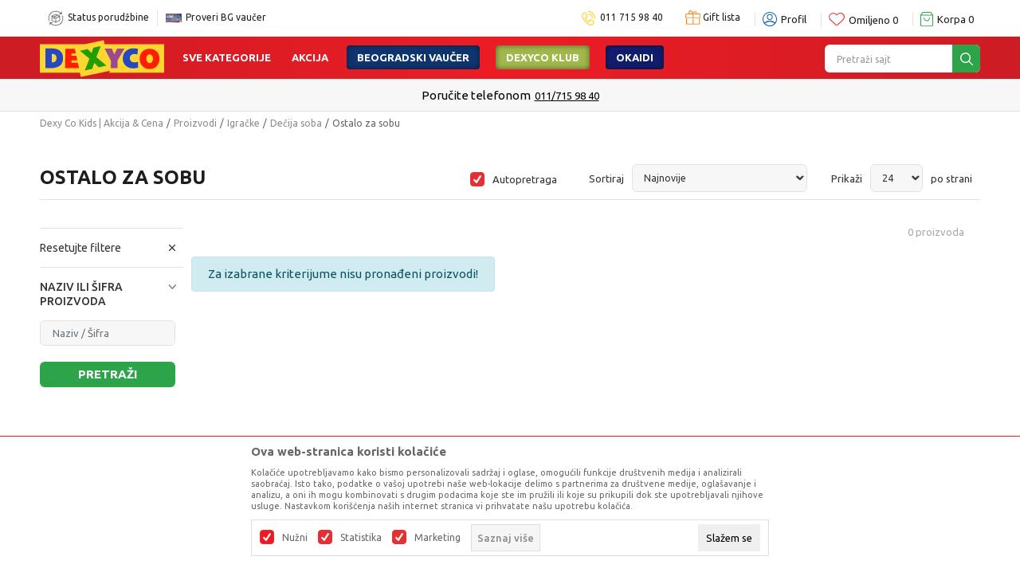

--- FILE ---
content_type: text/html; charset=utf-8
request_url: https://www.google.com/recaptcha/api2/anchor?ar=1&k=6LdOnWIrAAAAAHHO2hyMUX6D2pzuW60lJfkUJXr9&co=aHR0cHM6Ly93d3cuZGV4eS5jby5yczo0NDM.&hl=en&v=PoyoqOPhxBO7pBk68S4YbpHZ&size=invisible&anchor-ms=20000&execute-ms=30000&cb=wa6k5iriv27z
body_size: 48662
content:
<!DOCTYPE HTML><html dir="ltr" lang="en"><head><meta http-equiv="Content-Type" content="text/html; charset=UTF-8">
<meta http-equiv="X-UA-Compatible" content="IE=edge">
<title>reCAPTCHA</title>
<style type="text/css">
/* cyrillic-ext */
@font-face {
  font-family: 'Roboto';
  font-style: normal;
  font-weight: 400;
  font-stretch: 100%;
  src: url(//fonts.gstatic.com/s/roboto/v48/KFO7CnqEu92Fr1ME7kSn66aGLdTylUAMa3GUBHMdazTgWw.woff2) format('woff2');
  unicode-range: U+0460-052F, U+1C80-1C8A, U+20B4, U+2DE0-2DFF, U+A640-A69F, U+FE2E-FE2F;
}
/* cyrillic */
@font-face {
  font-family: 'Roboto';
  font-style: normal;
  font-weight: 400;
  font-stretch: 100%;
  src: url(//fonts.gstatic.com/s/roboto/v48/KFO7CnqEu92Fr1ME7kSn66aGLdTylUAMa3iUBHMdazTgWw.woff2) format('woff2');
  unicode-range: U+0301, U+0400-045F, U+0490-0491, U+04B0-04B1, U+2116;
}
/* greek-ext */
@font-face {
  font-family: 'Roboto';
  font-style: normal;
  font-weight: 400;
  font-stretch: 100%;
  src: url(//fonts.gstatic.com/s/roboto/v48/KFO7CnqEu92Fr1ME7kSn66aGLdTylUAMa3CUBHMdazTgWw.woff2) format('woff2');
  unicode-range: U+1F00-1FFF;
}
/* greek */
@font-face {
  font-family: 'Roboto';
  font-style: normal;
  font-weight: 400;
  font-stretch: 100%;
  src: url(//fonts.gstatic.com/s/roboto/v48/KFO7CnqEu92Fr1ME7kSn66aGLdTylUAMa3-UBHMdazTgWw.woff2) format('woff2');
  unicode-range: U+0370-0377, U+037A-037F, U+0384-038A, U+038C, U+038E-03A1, U+03A3-03FF;
}
/* math */
@font-face {
  font-family: 'Roboto';
  font-style: normal;
  font-weight: 400;
  font-stretch: 100%;
  src: url(//fonts.gstatic.com/s/roboto/v48/KFO7CnqEu92Fr1ME7kSn66aGLdTylUAMawCUBHMdazTgWw.woff2) format('woff2');
  unicode-range: U+0302-0303, U+0305, U+0307-0308, U+0310, U+0312, U+0315, U+031A, U+0326-0327, U+032C, U+032F-0330, U+0332-0333, U+0338, U+033A, U+0346, U+034D, U+0391-03A1, U+03A3-03A9, U+03B1-03C9, U+03D1, U+03D5-03D6, U+03F0-03F1, U+03F4-03F5, U+2016-2017, U+2034-2038, U+203C, U+2040, U+2043, U+2047, U+2050, U+2057, U+205F, U+2070-2071, U+2074-208E, U+2090-209C, U+20D0-20DC, U+20E1, U+20E5-20EF, U+2100-2112, U+2114-2115, U+2117-2121, U+2123-214F, U+2190, U+2192, U+2194-21AE, U+21B0-21E5, U+21F1-21F2, U+21F4-2211, U+2213-2214, U+2216-22FF, U+2308-230B, U+2310, U+2319, U+231C-2321, U+2336-237A, U+237C, U+2395, U+239B-23B7, U+23D0, U+23DC-23E1, U+2474-2475, U+25AF, U+25B3, U+25B7, U+25BD, U+25C1, U+25CA, U+25CC, U+25FB, U+266D-266F, U+27C0-27FF, U+2900-2AFF, U+2B0E-2B11, U+2B30-2B4C, U+2BFE, U+3030, U+FF5B, U+FF5D, U+1D400-1D7FF, U+1EE00-1EEFF;
}
/* symbols */
@font-face {
  font-family: 'Roboto';
  font-style: normal;
  font-weight: 400;
  font-stretch: 100%;
  src: url(//fonts.gstatic.com/s/roboto/v48/KFO7CnqEu92Fr1ME7kSn66aGLdTylUAMaxKUBHMdazTgWw.woff2) format('woff2');
  unicode-range: U+0001-000C, U+000E-001F, U+007F-009F, U+20DD-20E0, U+20E2-20E4, U+2150-218F, U+2190, U+2192, U+2194-2199, U+21AF, U+21E6-21F0, U+21F3, U+2218-2219, U+2299, U+22C4-22C6, U+2300-243F, U+2440-244A, U+2460-24FF, U+25A0-27BF, U+2800-28FF, U+2921-2922, U+2981, U+29BF, U+29EB, U+2B00-2BFF, U+4DC0-4DFF, U+FFF9-FFFB, U+10140-1018E, U+10190-1019C, U+101A0, U+101D0-101FD, U+102E0-102FB, U+10E60-10E7E, U+1D2C0-1D2D3, U+1D2E0-1D37F, U+1F000-1F0FF, U+1F100-1F1AD, U+1F1E6-1F1FF, U+1F30D-1F30F, U+1F315, U+1F31C, U+1F31E, U+1F320-1F32C, U+1F336, U+1F378, U+1F37D, U+1F382, U+1F393-1F39F, U+1F3A7-1F3A8, U+1F3AC-1F3AF, U+1F3C2, U+1F3C4-1F3C6, U+1F3CA-1F3CE, U+1F3D4-1F3E0, U+1F3ED, U+1F3F1-1F3F3, U+1F3F5-1F3F7, U+1F408, U+1F415, U+1F41F, U+1F426, U+1F43F, U+1F441-1F442, U+1F444, U+1F446-1F449, U+1F44C-1F44E, U+1F453, U+1F46A, U+1F47D, U+1F4A3, U+1F4B0, U+1F4B3, U+1F4B9, U+1F4BB, U+1F4BF, U+1F4C8-1F4CB, U+1F4D6, U+1F4DA, U+1F4DF, U+1F4E3-1F4E6, U+1F4EA-1F4ED, U+1F4F7, U+1F4F9-1F4FB, U+1F4FD-1F4FE, U+1F503, U+1F507-1F50B, U+1F50D, U+1F512-1F513, U+1F53E-1F54A, U+1F54F-1F5FA, U+1F610, U+1F650-1F67F, U+1F687, U+1F68D, U+1F691, U+1F694, U+1F698, U+1F6AD, U+1F6B2, U+1F6B9-1F6BA, U+1F6BC, U+1F6C6-1F6CF, U+1F6D3-1F6D7, U+1F6E0-1F6EA, U+1F6F0-1F6F3, U+1F6F7-1F6FC, U+1F700-1F7FF, U+1F800-1F80B, U+1F810-1F847, U+1F850-1F859, U+1F860-1F887, U+1F890-1F8AD, U+1F8B0-1F8BB, U+1F8C0-1F8C1, U+1F900-1F90B, U+1F93B, U+1F946, U+1F984, U+1F996, U+1F9E9, U+1FA00-1FA6F, U+1FA70-1FA7C, U+1FA80-1FA89, U+1FA8F-1FAC6, U+1FACE-1FADC, U+1FADF-1FAE9, U+1FAF0-1FAF8, U+1FB00-1FBFF;
}
/* vietnamese */
@font-face {
  font-family: 'Roboto';
  font-style: normal;
  font-weight: 400;
  font-stretch: 100%;
  src: url(//fonts.gstatic.com/s/roboto/v48/KFO7CnqEu92Fr1ME7kSn66aGLdTylUAMa3OUBHMdazTgWw.woff2) format('woff2');
  unicode-range: U+0102-0103, U+0110-0111, U+0128-0129, U+0168-0169, U+01A0-01A1, U+01AF-01B0, U+0300-0301, U+0303-0304, U+0308-0309, U+0323, U+0329, U+1EA0-1EF9, U+20AB;
}
/* latin-ext */
@font-face {
  font-family: 'Roboto';
  font-style: normal;
  font-weight: 400;
  font-stretch: 100%;
  src: url(//fonts.gstatic.com/s/roboto/v48/KFO7CnqEu92Fr1ME7kSn66aGLdTylUAMa3KUBHMdazTgWw.woff2) format('woff2');
  unicode-range: U+0100-02BA, U+02BD-02C5, U+02C7-02CC, U+02CE-02D7, U+02DD-02FF, U+0304, U+0308, U+0329, U+1D00-1DBF, U+1E00-1E9F, U+1EF2-1EFF, U+2020, U+20A0-20AB, U+20AD-20C0, U+2113, U+2C60-2C7F, U+A720-A7FF;
}
/* latin */
@font-face {
  font-family: 'Roboto';
  font-style: normal;
  font-weight: 400;
  font-stretch: 100%;
  src: url(//fonts.gstatic.com/s/roboto/v48/KFO7CnqEu92Fr1ME7kSn66aGLdTylUAMa3yUBHMdazQ.woff2) format('woff2');
  unicode-range: U+0000-00FF, U+0131, U+0152-0153, U+02BB-02BC, U+02C6, U+02DA, U+02DC, U+0304, U+0308, U+0329, U+2000-206F, U+20AC, U+2122, U+2191, U+2193, U+2212, U+2215, U+FEFF, U+FFFD;
}
/* cyrillic-ext */
@font-face {
  font-family: 'Roboto';
  font-style: normal;
  font-weight: 500;
  font-stretch: 100%;
  src: url(//fonts.gstatic.com/s/roboto/v48/KFO7CnqEu92Fr1ME7kSn66aGLdTylUAMa3GUBHMdazTgWw.woff2) format('woff2');
  unicode-range: U+0460-052F, U+1C80-1C8A, U+20B4, U+2DE0-2DFF, U+A640-A69F, U+FE2E-FE2F;
}
/* cyrillic */
@font-face {
  font-family: 'Roboto';
  font-style: normal;
  font-weight: 500;
  font-stretch: 100%;
  src: url(//fonts.gstatic.com/s/roboto/v48/KFO7CnqEu92Fr1ME7kSn66aGLdTylUAMa3iUBHMdazTgWw.woff2) format('woff2');
  unicode-range: U+0301, U+0400-045F, U+0490-0491, U+04B0-04B1, U+2116;
}
/* greek-ext */
@font-face {
  font-family: 'Roboto';
  font-style: normal;
  font-weight: 500;
  font-stretch: 100%;
  src: url(//fonts.gstatic.com/s/roboto/v48/KFO7CnqEu92Fr1ME7kSn66aGLdTylUAMa3CUBHMdazTgWw.woff2) format('woff2');
  unicode-range: U+1F00-1FFF;
}
/* greek */
@font-face {
  font-family: 'Roboto';
  font-style: normal;
  font-weight: 500;
  font-stretch: 100%;
  src: url(//fonts.gstatic.com/s/roboto/v48/KFO7CnqEu92Fr1ME7kSn66aGLdTylUAMa3-UBHMdazTgWw.woff2) format('woff2');
  unicode-range: U+0370-0377, U+037A-037F, U+0384-038A, U+038C, U+038E-03A1, U+03A3-03FF;
}
/* math */
@font-face {
  font-family: 'Roboto';
  font-style: normal;
  font-weight: 500;
  font-stretch: 100%;
  src: url(//fonts.gstatic.com/s/roboto/v48/KFO7CnqEu92Fr1ME7kSn66aGLdTylUAMawCUBHMdazTgWw.woff2) format('woff2');
  unicode-range: U+0302-0303, U+0305, U+0307-0308, U+0310, U+0312, U+0315, U+031A, U+0326-0327, U+032C, U+032F-0330, U+0332-0333, U+0338, U+033A, U+0346, U+034D, U+0391-03A1, U+03A3-03A9, U+03B1-03C9, U+03D1, U+03D5-03D6, U+03F0-03F1, U+03F4-03F5, U+2016-2017, U+2034-2038, U+203C, U+2040, U+2043, U+2047, U+2050, U+2057, U+205F, U+2070-2071, U+2074-208E, U+2090-209C, U+20D0-20DC, U+20E1, U+20E5-20EF, U+2100-2112, U+2114-2115, U+2117-2121, U+2123-214F, U+2190, U+2192, U+2194-21AE, U+21B0-21E5, U+21F1-21F2, U+21F4-2211, U+2213-2214, U+2216-22FF, U+2308-230B, U+2310, U+2319, U+231C-2321, U+2336-237A, U+237C, U+2395, U+239B-23B7, U+23D0, U+23DC-23E1, U+2474-2475, U+25AF, U+25B3, U+25B7, U+25BD, U+25C1, U+25CA, U+25CC, U+25FB, U+266D-266F, U+27C0-27FF, U+2900-2AFF, U+2B0E-2B11, U+2B30-2B4C, U+2BFE, U+3030, U+FF5B, U+FF5D, U+1D400-1D7FF, U+1EE00-1EEFF;
}
/* symbols */
@font-face {
  font-family: 'Roboto';
  font-style: normal;
  font-weight: 500;
  font-stretch: 100%;
  src: url(//fonts.gstatic.com/s/roboto/v48/KFO7CnqEu92Fr1ME7kSn66aGLdTylUAMaxKUBHMdazTgWw.woff2) format('woff2');
  unicode-range: U+0001-000C, U+000E-001F, U+007F-009F, U+20DD-20E0, U+20E2-20E4, U+2150-218F, U+2190, U+2192, U+2194-2199, U+21AF, U+21E6-21F0, U+21F3, U+2218-2219, U+2299, U+22C4-22C6, U+2300-243F, U+2440-244A, U+2460-24FF, U+25A0-27BF, U+2800-28FF, U+2921-2922, U+2981, U+29BF, U+29EB, U+2B00-2BFF, U+4DC0-4DFF, U+FFF9-FFFB, U+10140-1018E, U+10190-1019C, U+101A0, U+101D0-101FD, U+102E0-102FB, U+10E60-10E7E, U+1D2C0-1D2D3, U+1D2E0-1D37F, U+1F000-1F0FF, U+1F100-1F1AD, U+1F1E6-1F1FF, U+1F30D-1F30F, U+1F315, U+1F31C, U+1F31E, U+1F320-1F32C, U+1F336, U+1F378, U+1F37D, U+1F382, U+1F393-1F39F, U+1F3A7-1F3A8, U+1F3AC-1F3AF, U+1F3C2, U+1F3C4-1F3C6, U+1F3CA-1F3CE, U+1F3D4-1F3E0, U+1F3ED, U+1F3F1-1F3F3, U+1F3F5-1F3F7, U+1F408, U+1F415, U+1F41F, U+1F426, U+1F43F, U+1F441-1F442, U+1F444, U+1F446-1F449, U+1F44C-1F44E, U+1F453, U+1F46A, U+1F47D, U+1F4A3, U+1F4B0, U+1F4B3, U+1F4B9, U+1F4BB, U+1F4BF, U+1F4C8-1F4CB, U+1F4D6, U+1F4DA, U+1F4DF, U+1F4E3-1F4E6, U+1F4EA-1F4ED, U+1F4F7, U+1F4F9-1F4FB, U+1F4FD-1F4FE, U+1F503, U+1F507-1F50B, U+1F50D, U+1F512-1F513, U+1F53E-1F54A, U+1F54F-1F5FA, U+1F610, U+1F650-1F67F, U+1F687, U+1F68D, U+1F691, U+1F694, U+1F698, U+1F6AD, U+1F6B2, U+1F6B9-1F6BA, U+1F6BC, U+1F6C6-1F6CF, U+1F6D3-1F6D7, U+1F6E0-1F6EA, U+1F6F0-1F6F3, U+1F6F7-1F6FC, U+1F700-1F7FF, U+1F800-1F80B, U+1F810-1F847, U+1F850-1F859, U+1F860-1F887, U+1F890-1F8AD, U+1F8B0-1F8BB, U+1F8C0-1F8C1, U+1F900-1F90B, U+1F93B, U+1F946, U+1F984, U+1F996, U+1F9E9, U+1FA00-1FA6F, U+1FA70-1FA7C, U+1FA80-1FA89, U+1FA8F-1FAC6, U+1FACE-1FADC, U+1FADF-1FAE9, U+1FAF0-1FAF8, U+1FB00-1FBFF;
}
/* vietnamese */
@font-face {
  font-family: 'Roboto';
  font-style: normal;
  font-weight: 500;
  font-stretch: 100%;
  src: url(//fonts.gstatic.com/s/roboto/v48/KFO7CnqEu92Fr1ME7kSn66aGLdTylUAMa3OUBHMdazTgWw.woff2) format('woff2');
  unicode-range: U+0102-0103, U+0110-0111, U+0128-0129, U+0168-0169, U+01A0-01A1, U+01AF-01B0, U+0300-0301, U+0303-0304, U+0308-0309, U+0323, U+0329, U+1EA0-1EF9, U+20AB;
}
/* latin-ext */
@font-face {
  font-family: 'Roboto';
  font-style: normal;
  font-weight: 500;
  font-stretch: 100%;
  src: url(//fonts.gstatic.com/s/roboto/v48/KFO7CnqEu92Fr1ME7kSn66aGLdTylUAMa3KUBHMdazTgWw.woff2) format('woff2');
  unicode-range: U+0100-02BA, U+02BD-02C5, U+02C7-02CC, U+02CE-02D7, U+02DD-02FF, U+0304, U+0308, U+0329, U+1D00-1DBF, U+1E00-1E9F, U+1EF2-1EFF, U+2020, U+20A0-20AB, U+20AD-20C0, U+2113, U+2C60-2C7F, U+A720-A7FF;
}
/* latin */
@font-face {
  font-family: 'Roboto';
  font-style: normal;
  font-weight: 500;
  font-stretch: 100%;
  src: url(//fonts.gstatic.com/s/roboto/v48/KFO7CnqEu92Fr1ME7kSn66aGLdTylUAMa3yUBHMdazQ.woff2) format('woff2');
  unicode-range: U+0000-00FF, U+0131, U+0152-0153, U+02BB-02BC, U+02C6, U+02DA, U+02DC, U+0304, U+0308, U+0329, U+2000-206F, U+20AC, U+2122, U+2191, U+2193, U+2212, U+2215, U+FEFF, U+FFFD;
}
/* cyrillic-ext */
@font-face {
  font-family: 'Roboto';
  font-style: normal;
  font-weight: 900;
  font-stretch: 100%;
  src: url(//fonts.gstatic.com/s/roboto/v48/KFO7CnqEu92Fr1ME7kSn66aGLdTylUAMa3GUBHMdazTgWw.woff2) format('woff2');
  unicode-range: U+0460-052F, U+1C80-1C8A, U+20B4, U+2DE0-2DFF, U+A640-A69F, U+FE2E-FE2F;
}
/* cyrillic */
@font-face {
  font-family: 'Roboto';
  font-style: normal;
  font-weight: 900;
  font-stretch: 100%;
  src: url(//fonts.gstatic.com/s/roboto/v48/KFO7CnqEu92Fr1ME7kSn66aGLdTylUAMa3iUBHMdazTgWw.woff2) format('woff2');
  unicode-range: U+0301, U+0400-045F, U+0490-0491, U+04B0-04B1, U+2116;
}
/* greek-ext */
@font-face {
  font-family: 'Roboto';
  font-style: normal;
  font-weight: 900;
  font-stretch: 100%;
  src: url(//fonts.gstatic.com/s/roboto/v48/KFO7CnqEu92Fr1ME7kSn66aGLdTylUAMa3CUBHMdazTgWw.woff2) format('woff2');
  unicode-range: U+1F00-1FFF;
}
/* greek */
@font-face {
  font-family: 'Roboto';
  font-style: normal;
  font-weight: 900;
  font-stretch: 100%;
  src: url(//fonts.gstatic.com/s/roboto/v48/KFO7CnqEu92Fr1ME7kSn66aGLdTylUAMa3-UBHMdazTgWw.woff2) format('woff2');
  unicode-range: U+0370-0377, U+037A-037F, U+0384-038A, U+038C, U+038E-03A1, U+03A3-03FF;
}
/* math */
@font-face {
  font-family: 'Roboto';
  font-style: normal;
  font-weight: 900;
  font-stretch: 100%;
  src: url(//fonts.gstatic.com/s/roboto/v48/KFO7CnqEu92Fr1ME7kSn66aGLdTylUAMawCUBHMdazTgWw.woff2) format('woff2');
  unicode-range: U+0302-0303, U+0305, U+0307-0308, U+0310, U+0312, U+0315, U+031A, U+0326-0327, U+032C, U+032F-0330, U+0332-0333, U+0338, U+033A, U+0346, U+034D, U+0391-03A1, U+03A3-03A9, U+03B1-03C9, U+03D1, U+03D5-03D6, U+03F0-03F1, U+03F4-03F5, U+2016-2017, U+2034-2038, U+203C, U+2040, U+2043, U+2047, U+2050, U+2057, U+205F, U+2070-2071, U+2074-208E, U+2090-209C, U+20D0-20DC, U+20E1, U+20E5-20EF, U+2100-2112, U+2114-2115, U+2117-2121, U+2123-214F, U+2190, U+2192, U+2194-21AE, U+21B0-21E5, U+21F1-21F2, U+21F4-2211, U+2213-2214, U+2216-22FF, U+2308-230B, U+2310, U+2319, U+231C-2321, U+2336-237A, U+237C, U+2395, U+239B-23B7, U+23D0, U+23DC-23E1, U+2474-2475, U+25AF, U+25B3, U+25B7, U+25BD, U+25C1, U+25CA, U+25CC, U+25FB, U+266D-266F, U+27C0-27FF, U+2900-2AFF, U+2B0E-2B11, U+2B30-2B4C, U+2BFE, U+3030, U+FF5B, U+FF5D, U+1D400-1D7FF, U+1EE00-1EEFF;
}
/* symbols */
@font-face {
  font-family: 'Roboto';
  font-style: normal;
  font-weight: 900;
  font-stretch: 100%;
  src: url(//fonts.gstatic.com/s/roboto/v48/KFO7CnqEu92Fr1ME7kSn66aGLdTylUAMaxKUBHMdazTgWw.woff2) format('woff2');
  unicode-range: U+0001-000C, U+000E-001F, U+007F-009F, U+20DD-20E0, U+20E2-20E4, U+2150-218F, U+2190, U+2192, U+2194-2199, U+21AF, U+21E6-21F0, U+21F3, U+2218-2219, U+2299, U+22C4-22C6, U+2300-243F, U+2440-244A, U+2460-24FF, U+25A0-27BF, U+2800-28FF, U+2921-2922, U+2981, U+29BF, U+29EB, U+2B00-2BFF, U+4DC0-4DFF, U+FFF9-FFFB, U+10140-1018E, U+10190-1019C, U+101A0, U+101D0-101FD, U+102E0-102FB, U+10E60-10E7E, U+1D2C0-1D2D3, U+1D2E0-1D37F, U+1F000-1F0FF, U+1F100-1F1AD, U+1F1E6-1F1FF, U+1F30D-1F30F, U+1F315, U+1F31C, U+1F31E, U+1F320-1F32C, U+1F336, U+1F378, U+1F37D, U+1F382, U+1F393-1F39F, U+1F3A7-1F3A8, U+1F3AC-1F3AF, U+1F3C2, U+1F3C4-1F3C6, U+1F3CA-1F3CE, U+1F3D4-1F3E0, U+1F3ED, U+1F3F1-1F3F3, U+1F3F5-1F3F7, U+1F408, U+1F415, U+1F41F, U+1F426, U+1F43F, U+1F441-1F442, U+1F444, U+1F446-1F449, U+1F44C-1F44E, U+1F453, U+1F46A, U+1F47D, U+1F4A3, U+1F4B0, U+1F4B3, U+1F4B9, U+1F4BB, U+1F4BF, U+1F4C8-1F4CB, U+1F4D6, U+1F4DA, U+1F4DF, U+1F4E3-1F4E6, U+1F4EA-1F4ED, U+1F4F7, U+1F4F9-1F4FB, U+1F4FD-1F4FE, U+1F503, U+1F507-1F50B, U+1F50D, U+1F512-1F513, U+1F53E-1F54A, U+1F54F-1F5FA, U+1F610, U+1F650-1F67F, U+1F687, U+1F68D, U+1F691, U+1F694, U+1F698, U+1F6AD, U+1F6B2, U+1F6B9-1F6BA, U+1F6BC, U+1F6C6-1F6CF, U+1F6D3-1F6D7, U+1F6E0-1F6EA, U+1F6F0-1F6F3, U+1F6F7-1F6FC, U+1F700-1F7FF, U+1F800-1F80B, U+1F810-1F847, U+1F850-1F859, U+1F860-1F887, U+1F890-1F8AD, U+1F8B0-1F8BB, U+1F8C0-1F8C1, U+1F900-1F90B, U+1F93B, U+1F946, U+1F984, U+1F996, U+1F9E9, U+1FA00-1FA6F, U+1FA70-1FA7C, U+1FA80-1FA89, U+1FA8F-1FAC6, U+1FACE-1FADC, U+1FADF-1FAE9, U+1FAF0-1FAF8, U+1FB00-1FBFF;
}
/* vietnamese */
@font-face {
  font-family: 'Roboto';
  font-style: normal;
  font-weight: 900;
  font-stretch: 100%;
  src: url(//fonts.gstatic.com/s/roboto/v48/KFO7CnqEu92Fr1ME7kSn66aGLdTylUAMa3OUBHMdazTgWw.woff2) format('woff2');
  unicode-range: U+0102-0103, U+0110-0111, U+0128-0129, U+0168-0169, U+01A0-01A1, U+01AF-01B0, U+0300-0301, U+0303-0304, U+0308-0309, U+0323, U+0329, U+1EA0-1EF9, U+20AB;
}
/* latin-ext */
@font-face {
  font-family: 'Roboto';
  font-style: normal;
  font-weight: 900;
  font-stretch: 100%;
  src: url(//fonts.gstatic.com/s/roboto/v48/KFO7CnqEu92Fr1ME7kSn66aGLdTylUAMa3KUBHMdazTgWw.woff2) format('woff2');
  unicode-range: U+0100-02BA, U+02BD-02C5, U+02C7-02CC, U+02CE-02D7, U+02DD-02FF, U+0304, U+0308, U+0329, U+1D00-1DBF, U+1E00-1E9F, U+1EF2-1EFF, U+2020, U+20A0-20AB, U+20AD-20C0, U+2113, U+2C60-2C7F, U+A720-A7FF;
}
/* latin */
@font-face {
  font-family: 'Roboto';
  font-style: normal;
  font-weight: 900;
  font-stretch: 100%;
  src: url(//fonts.gstatic.com/s/roboto/v48/KFO7CnqEu92Fr1ME7kSn66aGLdTylUAMa3yUBHMdazQ.woff2) format('woff2');
  unicode-range: U+0000-00FF, U+0131, U+0152-0153, U+02BB-02BC, U+02C6, U+02DA, U+02DC, U+0304, U+0308, U+0329, U+2000-206F, U+20AC, U+2122, U+2191, U+2193, U+2212, U+2215, U+FEFF, U+FFFD;
}

</style>
<link rel="stylesheet" type="text/css" href="https://www.gstatic.com/recaptcha/releases/PoyoqOPhxBO7pBk68S4YbpHZ/styles__ltr.css">
<script nonce="xbOXevonYtdF9Kq_4-v8qw" type="text/javascript">window['__recaptcha_api'] = 'https://www.google.com/recaptcha/api2/';</script>
<script type="text/javascript" src="https://www.gstatic.com/recaptcha/releases/PoyoqOPhxBO7pBk68S4YbpHZ/recaptcha__en.js" nonce="xbOXevonYtdF9Kq_4-v8qw">
      
    </script></head>
<body><div id="rc-anchor-alert" class="rc-anchor-alert"></div>
<input type="hidden" id="recaptcha-token" value="[base64]">
<script type="text/javascript" nonce="xbOXevonYtdF9Kq_4-v8qw">
      recaptcha.anchor.Main.init("[\x22ainput\x22,[\x22bgdata\x22,\x22\x22,\[base64]/[base64]/UltIKytdPWE6KGE8MjA0OD9SW0grK109YT4+NnwxOTI6KChhJjY0NTEyKT09NTUyOTYmJnErMTxoLmxlbmd0aCYmKGguY2hhckNvZGVBdChxKzEpJjY0NTEyKT09NTYzMjA/[base64]/MjU1OlI/[base64]/[base64]/[base64]/[base64]/[base64]/[base64]/[base64]/[base64]/[base64]/[base64]\x22,\[base64]\\u003d\x22,\x22w4/ChhXDuFIXMsO/wqpfVsO/w6PDtMKpwqtAAX0DwobChMOWbgVMVjHCvhQfY8O2ccKcKWxTw7rDswnDk8K4fcOJcMKnNcOtcMKMJ8OlwpdJwpxcCgDDgA0ZKGnDqSvDvgE0wp8uAR9XRTU+DxfCvsKcUMOPCsKVw4zDoS/CgDbDrMOKwr7Dh2xEw4PCgcO7w4QgHsKeZsOpwp/CoDzCiiTDhD8AdMK1YHHDjQ5/IcKIw6kSw49yecK6bzIgw5rCoyt1bwk3w4PDhsKSDy/ChsOvwqzDi8OMw68dG1ZowpLCvMKyw6ZeP8KDw5PDk8KEJ8Kdw4jCocK2wqbCiFU+D8K8woZRw4B6IsKrwrTCo8KWPxLCicOXXBDCgMKzDBXChcKgwqXCkHbDpBXCosOZwp1Kw67Cp8OqJ2/DqyrCv0XDksOpwq3DqxfDsmMzw5okLMOzdcOiw6jDhyvDuBDDqwLDih9XLEUDwogywpvClQoKXsOnDcOzw5VDWTUSwr4hdmbDiwvDgcOJw6rDgsK5wrQEwoB0w4pfV8OtwrYnwojDosKdw5Igw4/CpcKXVMOTb8OtJ8O6KjkbwqIHw7VJB8OBwoseTBvDjMK3PsKOaTbCv8O8wpzDrzDCrcK4w4IDwoo0wqcSw4bCsyMrPsKpeVdiDsKew5ZqET8/woPCix3CsyVBw4TDmlfDvXDCuFNVw7ARwrzDs1tVNm7DrW3CgcK5w4xhw6NlPsKOw5TDl1nDr8ONwo9/w5fDk8Orw5fCpD7DvsKaw68ERcOVfDPCo8Oqw71nYmxZw5gLQMOhwp7CqEHDu8OMw5PCqSzCpMO0TGjDsWDCmS/CqxpjBMKJacKSYMKUXMKTw4h0QsKKT1FuwqZoI8KOw5HDoAkMIFtheWgWw5TDsMKCw4YueMOMPg8aVjZgcsK/GUtSExVdBS5BwpQ+e8Onw7cgwpvCn8ONwqxMdT5FC8KOw5h1wp3Dn8O2TcOYecOlw5/CtcKdP1ggwonCp8KCGsKwd8KqwojCmMOaw4pXc2swVMOyRRtOFUQjw5zCmsKreEBTVnN0C8K9wpxGw6l8w5YTwow/w6PCuGoqBcOAw7QdVMOYwoXDmAIFw4XDl3jCjcKmd0rClcOqVTgtw4Ruw51Mw5paV8KOb8OnK2PChcO5H8KwZTIVUsORwrY5w7xbL8OsWHopwpXCq2wyCcKTPEvDmn3DsMKdw7nCqFNdbMK9H8K9KC/DvcOSPQDClcObX2DCj8KNSW/DosKcKwnCrBfDlzfCnQvDnUbDliEhwp/CmMO/RcKFw5AjwoRcwojCvMKBK2tJIRRJwoPDhMK+w7wcwobCg3LCgBEYElrCisKsTgDDt8KxFlzDu8K/QUvDkRPDnsOWBS/CrRnDpMKBwpdufMOpFk9pw4R3wovCjcKMw5x2CyYMw6HDrsKzJsKSwr/Dv8ONw4hGwpoUNTdpAFDDq8KMTUrDucOAwobComzCiQLCpsKSCMKpw6NewofCjXBZEQg4w4LDszrDhsKxwrnCpFYnwp8gw5VYRsO9wo7DncOyMMOjwrV4w58lw7UnfGMhMQzCln/[base64]/Dlg7DuD/Cm8KBwrFvNcOIwrvCkHDCs8KyVCzDk3cddSwdFcKGRMOkARjDhChYw7M/CzHDrcKcw6nCiMKmA1kew77Dm2YRRhfCrsOnwoPCtcKZwp3DncKhw5XCgsOIwqFNMGTCv8KHaF4+PcK4w6sLw6LDmsOyw7fDpkbCl8KhwrPCpcKhw40OecKIFHDDi8KKXcKtQ8ODw7nDvhJowrJVwpp2ScKbC0/DosKbw7vCjX7DpMOdwrDCo8OPVjYJw4nCp8KJwpDDvmF8w4gNKsOUw68jOMOMwotwwrsFVnBDTgDDkSEHZ1ZQw75Cw67CoMKmwqfDsyN0wrhBwpYSOnwKwoLDvsOmc8Opc8KIccKWUGYwwppYw7vDumHDvwzCn0kSC8K3wq5TCcOrwpdYwovDq3TDjGItwo/DmcKdw7DCgsO4HsOnwrTDoMKHwrBsQcK+XidUw6bCs8Oywp3CtVktPhkPEsKTJ0jCsMKhaQnDqMKew6rDl8KXw4DCgMO7R8Ocw6nDlsOcQ8KNAsKAwrUGJEfCgUhrUsKKw4vDpMKaW8OMc8Oqw4MVKnvCjz3DsBdEGSN/UCRbAnEgwociw5cvworCi8K/AsK/w5jDk09EJV8df8KGdQ/[base64]/CrMKvCAzCvFHDgkkiS8OwbsK7wroKwoDCmcKAw4DCv8OfwpgTPcOlw6p+EsKvwrLCi1rChcKNw6DCuiQRw7TCj0/DqnfCvcOWIizDtG4dw5zCijVhw5rDvsKpwoXDgHPCpMOGwpV+wrHDrW3CicKcBiglw7TDrjjDmsKpZMOQZcOAHynCn3dCXcKSe8OLB0rCt8Ocw5NOIH/DmFcFR8K/w43CmcKDOcOEMcO7d8KSw6TCvGnDlE3DvcKiVMKRwohewrPDhxF6VWvDpT3Cknt9f3FrwqPDvnzCqcK9DxjCnsKre8K+UsKndFjCisK9wprDisKmCx/[base64]/CpwPDhmUlw7Jtc3Qcw6xTwqk9w6IlM8KKSyzDnsOvQQ7Dk07CgATDu8KJZyY0w6LCt8OrSRzDscKzW8KPwpo+b8KIw4ENHV9QWgFfw5HCt8O2e8O5w6nDi8OeUsOJw7FRNsOzChzCp3/CrXDCpMKVw4/Cnigew5ZBKcKPbMKsOMKENsO/cQ3DoMOswo46DBDDgA9kw6/[base64]/WcK2AsKZBWrDp8OewpLDtmgPdCbCkcKHXsOUwr09QyrCt0tgwpzDv2jComfDq8O5T8OPR2XDmzvCoRjDisOaw4PCpMOJwp/[base64]/DqjLCklIEJMOuYGLCp8Kfwp4EwoLCgcK1wrzCkSIqw6o8wr7ChGrDgStVKjVsT8OPw5rDtcOnH8KpQsOPScOMQgFfUzhvGMKVwo81RgDDicKmwr/Cnlkfw7TCsHkZLcK+aSzDiMOaw6HDo8O5Sy95CcKSXUHCtwEbw7/CgsKRCcKJw4jDsyfDowjDvUvDkgbCk8Oew57DoMKzw6cjwr/DqkDDiMKlKBtww74GwqrDvMOpwoDClMOfwoVuwrzDscKjMVfCvHjCtW55C8O7asOrAm5aPwbDmXEIw6RiwqDDjhVRwocPwoh/Ih/DrsOywobDmMOTbcK8LsOSSHPDhXzCuhDCjMKhJCPCncKyVRsCwp7Ct3rCu8O2wpbDuGvDkSR4woh2csOoVk0HwpokECTCosKFwrx4w7grISfDmWg7wol1wp/[base64]/IMKLAcKewox9wphKQsKKMBXDv33DtsK7ZUzDgFRBM8KLwqDCgV3Dl8KMwrVreh3CqMOiw57DgF0pw73Dr3PDkMO/[base64]/w5hzEEHCjD/DnThCw6pww6bChcO4YMKhNFkcwoLCiMKXPwZCw7spw7IpJAnCtcOwwoYfHsOjwq/[base64]/Do8Ocw5/DhHosNsOCwq/DihnClSPCjMOtKRTDrwrCocKKWEnClwc2ZcKBw5fCmChgLyjCk8K0wqclFGhvwqbDqy/CkURXBwZbw7HCtVolekceKDTCrANtw4bDqQ/[base64]/[base64]/Ui5Iw6YJw5JcJcKONQnCnsOZwqfCsAk6E8KSwq0iwpY8e8KKKsOXwrRgIGMYAMK0wrvCuDXCoQMAwpByw77DvsKAw5BOeEjDukkpw5MiwpXCq8KhfGQcwrLDiGECWwckw73CncKJT8KSwpXDu8Oywq/CrMKQwrQ8w4FlMABlQ8OQwo7DlzAew4nDh8KgZcKlw6TDhMKrwo3Dq8OwwovDqMK3woXChBfDlTHChMKTwpgnecOzwpsyAXvDnS0ZEzvDgcOqX8K6S8ODw7zDpj9uYsKxaEbDn8KwGMOQw7F2wqVWwrhhMsKpwqZIM8OpfilvwpFxw7nDoxPDrm0eD3HCtk/DkSMQw7EBwo/DlCUUw5XCmMK9wrsbFwDDgWrDqMKyAHjDjcKswocTMsKewovDgTgmw4UZwqXCkcOlw50Yw5RpekjDkBAMw5RywprDj8OaQE3Cl2MHGmHCoMKpwrt2w77DjCjDlMKww7vCscKuD2ccwqxow5QmEMOAWsOqw4/CoMOowrDCsMOSwrgrcF3Cl2pvM2Jmw6h6YsKxwqNQwrJiwpbDpMK2QsOiHRTCtl7DmV7CgMOse0w8w7vChsOtbWLDkFgAwrTCmMK4w5jDiVAaw6MYXXXCtcOtw4R/wp9ew5kjwqjDmGjDkMONY3vDhykQR23DgcKswqrCn8KmYn1Hw7bDlMKvwoVYw4cxw7R5A2TDjUvDtMOTwqHDgMKawqsrw67CnhjChgoawqbCqsKXB2law7Imw5vCgmYkVsOOasOmVcOodsOFwpPDj1PDrsOAw5fDtW0yOcO/BMO6B0fDhQZXS8K7TcKbwpXDr2RCcjPDjMK9woXDrMKCwq4SLyzDlCvCogIZL3o4woBoC8Kuw7LDk8OowqrCpMOgw6PDq8KDDcKYw4kEDMK+f0o2SRrCg8O1w6V/[base64]/CGzCqBDCqVXCk2JFUjbDii4Oa3U0wp4rw6YSdDDDhcOMw5zDrsK1ExBpw4VsEcKGw6E4w4VwUMKqw5jCox4cw6tJwrLDkgJjw4xfwpfDtCzDv0DCrcO1w4jCmcKVO8OVw7HDkzYGwq48wpl/wosQf8O1w7oTEmRfVAzCi2/DqsOAw5rDn0HDosKRE3fDkcKZw4DDlcOQw4TChcOEw7Mjw55JwrB3SmNaw5s4wrI2wo7Dg2vClkVEBwFRw4HCiyp/w4bCvcOaw7zDt146F8KhwpNQw5vCosOvf8OBNRfCsmTCu3TCvDQWw5llwp7DuCBmQ8OsbsKDVsKcw6FZF01ILTPDhMOqX0IOwprCuHzCkxvCjcO2asOrw6g1wpQawpIpw5/DlivDgldcXTQKSHrCmR3Dnh7DujpkQsKTw7ksw6/[base64]/wovCqcKMZcO9Px1owp0MwrnCjsKsw4PDmyoRV1RIIT9gw61Hw5Uxw7hOeMKawpRBwpYIwofDnMOzPsKDHT1GawbDvMOLw4cbIsKFwoE+YMKxw6RVAMOYCMO9SMO3H8KMwqPDrT3DuMK5SnxsT8OIw59awo/CiVJoY8KUwqcYGxbChjgFEgAIaXTDkcO4w4DDlmTCoMK1wpsRw60uwosEDcOhwpoMw4JIw6fDsXJ2f8KqwqE0w5g4wpHCgktvLHjCtcKvXz09wo/[base64]/MMKDfMO6DiRBwrR9w6hOw7gsw59gwpYMwofDsMKKNsOFXsOcwqxSTsK7f8KdwphgwoPCu8Opw5/DiUbDlcKiJy4ycMKSwrfDtsOdE8OwwrLCgAQLw6MNwrNTwoXDtXHDgMOGcMOWRcK+dsOmM8OFFcOgw6rCom/DmsK2w4PCo1LCiUjCvhHCtS7Du8OSwqt9FsOGGsKfOsKdw6Imw6dZw4QBw5c2w4MDwoQvI3xGU8K7wqAQw5XDtz8zWAQCw6rCgGwvw6Udw7ghwr3CmcOowq3CizJLwpESYMKDJ8O+U8KCW8KjR2/CpCBkdCt8wqrCqsOpUsOECinDjsKMacOpw7drwrXChlvCosOhwrDCmhPCusKUwp7DiHzDrDXCkMO0w5TCnMKGHsOEScKNw6hbKsKUwpAJw67Cj8OiV8OKwp/[base64]/wrLCjcKswp3Csi7CicKqbsKIA8KMA8KuwpowTcOKwq0vw5h1w5QUf1DDmsKjY8OfBgLDgsOIw5rCtVI/[base64]/[base64]/[base64]/[base64]/Co3/CuwrCiyBCGMOhDsKkPH0Cw4wKKMOFwooowoJLdsKcw7A9w6RYesK+w6x9CMOPH8O2w6kPwrE7E8O/wpllMyl+dUxaw6MXHj7CuHlgwqHDnGXDk8K5cAjDrMOUwo/DncOsw4QUwoErGTIkHCx3IsOVwrs4RGUowpBeYcKEw4LDkcOTbB/DgcKWw6dFIV3DrB4xw41wwppZbMKCwqnCoC8+GcODw68dwqPDlCHCs8OgEMKnO8O+GU3DkUHCusOzw7LCvDwWW8Ouw53Cl8OUGljDnsOFwrRewp7DnMODAsO8w63CkMKxwpnDvMONw5/[base64]/[base64]/CgnPChcKXZnsww6deDcOxPUsxPMOrM8OXw6LDh8KSw6/[base64]/[base64]/DcOiwovDhALCpV/[base64]/[base64]/Dp0nDt3zCr1DCqk3Cpz7CnMKjwrElBMKeQkDCqy3CncO8AsOIdFDCoELDu1/CrDfCiMK7DxtHwo5tw7/CusKvw4XDgUPCncKmw7DChcOyJBrCtwbCvMOPJMK+LMOESMKUI8Kow7DDpMKCw5gaZm/[base64]/wolFw50Lw4sXw6JiwqrDs8O7PcKsRsOCS0oHwqTDg8Kbw7LChMOkwqV/[base64]/ChFVleMK7w5HCpyTCm35ad17Dj8OUW1PClVbCq8K4IAc9JmPDlDjDiMOMIEvDt1TCtMOpeMKAwoMMw5jDo8KPwrxUw6fCsip9woXDoSLCugbDkcOsw608dzTDqsKSw5zCnzHDrMKmI8OkwpYVKcOfSDLDocKKwq/Cr1vDhWo5wrpDDmcnd089w5lEwojCsGUKE8Khw5xxcMK5w43Cj8O0wrjDkTtNwqgiwrMAw6xMUTvDmjIDIcKxw4/[base64]/Du8KZw4QNwrPCgUBLSMKoMcOvwo0Qw5IEwrkXK8KkTX0/wqnDv8Kmw4TCg1XDrsKSwro4w7AedGYIwoY5MC9uIMKFwrnDuADCvMO6LMOGwoBfwoDDhgBYwpfDqcKJwrpoK8OSB8KDwoBxw6jDpcKoCcKuDhcdw4ILwr/Cg8O2OsOEw4TCnMKKwq3DmBEaacOFw58UNXlZwpvCqU7DoQLCsMKpTXfCuzjDj8KyCjEMZB0BIsKDw61xw6cgDBDCoFVvw43DlD9PwqnCnRbDrsOLYC9BwoMPX3U5wpxLasKXLMKCw6BuFcKUGz3DrFdRNjzDlsOLC8Ouc1QTbAnDv8OIF13Cs2bDkkbDtn9/w6bDoMOhWsO1w6DDncOjw4fDnlAGw7PCry/DmAzCpw1hw7QSw7DDhMOzwqnDrcOfesKOwqfDlsK8wo/[base64]/DlQrDq8KFGC8lw483w7QCwooxw59BNMKEc8K8V8OxwpYuw7N9wp/Cp2lKwpYow4fCkA/DnzBeUUhCw4FYbcK7w6XCsMK5wojCu8KEw4MBwq5Uw4hIw78xw6PCjnrCoMOJGMOvaSp4bcKpw5V6HsOucRxUecKRSh3Dlk8owrFeXsO/Ck/ClxLChsKwNcOgw6fDkFjDujzDnh5gasOxw43DnFxbQUbCs8KsOMO4w4EFw4NEw5XClsKmEXwoLWZFNsKTBsOhJ8OzacORUzRnCz51wow4PMKEPMKCbMOnw4jDnsOqw6czwr/ClT4Hw6w7w7PCksKdQsKpEFo9wpnCoBUDeBJ0YA4mw6BBccK2w4jDmTfDkQnCulh7dcOFIsKJw4bDk8Ksei3DjsKJAyXDgMOfOsOODz83OsOQworDjMOtwrvCpF7DjMOXFsOWw4XDscK2esKBGsKswrdxM3Y+w6zCnVjCucOrc0zCl3rCrHwVw6bDpTULAsK/wo/CsUnCuQh5w6cowqrCr23ClRrDhXTDh8K8KsOfw6lhfsOkOXzDtsO+wp3Ds1AmMcOWwpjDh1PCl1tsEsK1TlDDrsK5fBrCrRjDisKcAcO/wqZZPyXDsRTCrjpLw6bDuXfDtMOYwo4gERxxZUZsdh8rGMKgw40BVSzDj8OXw7fDq8OKw4rDuEPDucKlw6/DtsKDw6gEQSrDoGUBwpDDmsOFD8O5wqbDlT7CiFc/w7YnwqNAaMOLwojCm8OlazVoJSbCnSlTwrfDnsKpw7t0N3bDiFd+w61yQ8OEwpnCm3Y+w75LXcOrwqg9w4ciRztcw5QUChhFKxDCicONw7Bmw5LCjHQ/GcK4ScOKwqFzLDXCrxoMw5AFG8OBwrB2BmPDh8OCwrkKTGxxwpvCt00RK2QYwphGU8KjScOwZWVHbMOhPz7DrHzCuiUIIw59e8OXw6TCg2VDw4oEAmMEwqJdYm3Cri3CvcOKdnl2bsOSIcORwocgwoLDqcKrdkBDw5/CmFY0wqs7CsOjbTo4YCsOf8KuwpjDncOxwr7DicOiw7dIw4dXdDPCp8OAa1TDjABNwpM4LsKpw6vDjMKdw5DDgsKvw4gSwpkSw5fDq8K4MsKuwrrDmlB4aH7ChcOow6ZZw7sdwrw8wp/CtxMSbV5tXF9RasOaD8KCd8K8wpjCl8KrQsOSw7BkwqB6w4saHSnCkTI0fwvDlxLCmcOdw5rCoC5CB8OKwrrDiMKwbsK0w7PDvx9Ow4bCqVYdw5xHN8KIMWTCkCZOBsOCL8KxKsK6w70twqshcsOEw4/ClMOJVH7Do8KRw4TCtsKXw7lhwoEMe3YtwofDiGUJNsKcR8KzT8Opw4EjRCTCjWorQmFFwqXDksK4w7lrTsKIKy1HESU0fsO5cyozJMOYD8OxRXE8HMKuw5TCicKpwp/[base64]/DqQvCtAzDtQPDosOUwpbCiMO8TDkMW8KRw4XDr8Ovw6rChcOkGGLClXLDssOwY8KwwoF/wrnClsOOwoBcw7VAeDRXw5/[base64]/[base64]/Dv3nDi1Unw6jCt2jCoWHDucOjw7DCsWkYR1HDn8O1wpFGwoRyUcKUEWDCnMKPw7fDpkIAEVLDiMOdw7ZXNHzDssO9woUMwqvDvMOybicmHsKjwo5UwrLDq8KnP8KCw7/DocKcw4JKAXRSwrrCuRDCqMKgwr3Cv8KjPsO6wrvCkBIpw4fCsUhDwpLDjHdywqkhwrjDsEcawokpw6vCiMOLVD/DiXzDng3DswJHw6XCi1fCvRLDp2/DpMK4w7XDp0slasOEwpHCmxpJwqnDniPCjwvDjsKbRMKtYHfCq8Otw6XDsWDDuz0cwp9Dw6XDgMK2C8KiBsOne8Opwpp1w51PwoUXwoY1w5jDk2vDmsKrwoHDu8KQw7/DkcOrw4tXJDLDln5xw7AlMMOYwq0/VMO7YSVNwrcPw4NCwqfDnl7DpwrDgAPDl2gUAF5PN8KSXwvCncKhwoZcMsOZIMOTw5nDlkrCp8OBE8ObwoYQwoQeQA8aw7FFw7YqI8OpOcONCVY4wpvDnsOLw5PCp8ONAMKrw57Cj8K4G8K8XVfCoxnCpy/[base64]/wozDuUvDilhLKghqwqrDt3LDnCzCgcKlJXTDs8KPTQjCo8K8FBQAKy5bWXxmBhXDpmxJw6xHwqsBTcOqccK9w5PDkxVNLMOCfUTCqcK4wqvCocOowqrDvcOBw4vCsSrDtsKmEcK/[base64]/CscKHwqgAOsKmwpXDksKAMiLDh8K9V1TCpx0pwqvDiGcCwoVowrkvw44Iwo7DhcOtN8KCw7QWRAA+QsOWw6BPwqk+SzplMC3Dl07ChjF1w4/DrzttCVsRw5ZNw7TCt8OlN8K6w4rCvMKRHcOKasOswrMjw5jCumFiw5lRwpRhPcOLw67CusK4aGXCi8KTwp99MsKkwqHCtsKAVMOFwrZvQwrDoX9/w4nCiTLDtcO8GMOKbjxfw43DmSU5wqc8UcK2IBDDi8KjwqJ+wpXCj8KiCcO7wqo+acOCfMOvw6kyw61dw7vCjcO6wqYvw6LCusKGwq7DmMKgMMOHw5Egc3xNTsKcaHfClmLCvhHDksK9dVgKwqZ/[base64]/CpE3DuDlxw79+FTxgLWdjw4B1PTpyw77CnhRKEsKFccKTGFxiPgbCtsKWw7lPw4LDtz85w7zCoCxMS8K3WMKbN0jClGfCosKuIcKaw6rDusOEDcO7F8KPMUYkwrJaw6XCrAZTKsKjwpA2w5/Cv8K8HHPDlsO0wrMidnrCmXwKwo7DuQ7DmMKhf8ORT8OtSsKZLDnDl2whN8KNN8Obw6vCmRdsMsOzw6NjPhLDosOAwqrDs8OYLmNVw57CpHHDsDIHw6gXwohfw7PCnk4swpsmwrxuw6nCg8KEwrRmGBBoEGk0GVDDpWDCiMO2woVJw70aJcOowpZ/RhBEw70yw5PCm8KKwrByAl7DpMKsS8Orc8Kiw7zCqMOmH0jDqw12CcKxXsKawqnDu0lzN30fNcO9dcKbX8KYwqVgwo7CusKvL3/ClsKBwoISwrcVw5vDl3Msw51CVj8WwoHChENteUcaw77DmHYEWkrCucOWVhnDiMOawrIVw7NhbsO/WhN8fcOgMXJRw4gpwpwCw67ClsOqwrELFSpFwolcb8OLwoPCsll4SDRuw7MLJV/CmsKywr1uwoQAwr/DvcKfw58fwq5DwpbDisKiw6LCkmXDjcKkUT93XVs0wokDwqNwWsKQw4bDgFgqAD7DoMOXwqZzwroBfMKSw5owWDTCt15Rw5g9w43ClyvChHhqwpjDvyrCmzvCrcKDw5pkaloKw7NMH8KYU8K/wrLConDCtTjCkxHDrMKvw7XDj8KaJcO2LcO0wrldwrUGSnNZY8KZCsOZwpNIWnFiNHYBT8KDDlpjeA3DgMOQwqMnwpsFFBHDocOrZ8KdKMK8w6PDjcK/MzNkw4jCiA5wwrlfEcKgfsO3wobDol/DqMOyasKgw74ZEA3DhsKbw65xw41Hw6jCkMO9EMKHYgcMcsKzwrLDp8O7woIYKcOyw4PCq8O0TE5FeMKTw64bwrh8csOmw5oKw6o0Q8ORwpkDwpd4FsO2wqMtw7fDqy/DuWbCssO0w6c3wpDCjCDDjE4tScKKw4t9w57CrcK1w5zDnELDjcKUwr5GSgrDgMOqw4LCgBfDscOXwq7DnxPCnsOqX8OeQzETO0HCjAHCj8KfKMOcEMKOPXxNbntAw6pAwqbCo8KkLcOBNcKsw54gUQJ9wqd2DxnClTVzNQfCjX/CoMO6wrnDr8O4woZbEEPDgMK+w4PDhk8ywoogJ8KBw7/DlTnCiABOJMO5w50hP2o5CsOxCcK1OTfDlRXCn0UJwo3CoSN4w5PCjl1Sw5PDlkkBTUVtCk3CjMKbByh2a8KoeCEowrB7NAcmQAhfEkY5w6/[base64]/KcKMw6vCtMK2w7PDgGTDnhXDlcKSw77Du1g3RsK8f8OhbVBRCcOwwqcmwqwWQm/[base64]/DgMOXw5HCrcKKLsOCw4fDi1wCw59Yw5tHDsKYFsK/wp80bMKTwqcjwog1RMOJwpIEFSvDtcOyw4A8w5ASTcKiB8O0woTClcOUaTBgbg/[base64]/WBxbEMOTPsONFnfDliJJwrUbwrQPfcKmw6HCmcKVwqHCp8Ovw5BawoZOwobDnmvCqcOjwobDkiDCsMOxw4kLdcK0SSrCjsOUUcK6bMKQwqLCiwzCsMKwRMKZHVoJwr/[base64]/Dlghlw4/CqnpnwpHCq8KsWxIYe2wbOSU5woXDpsOOwrdcwpTDuRTDnMK+EMKvNF3DvcKrVsKwwrTCvzPCrsOkTcKZakvDuD/DtsOcMzDClgfDgsKSScKdKkojTnRUdnfCtcOQw4xxwoBUBiNdw7fCn8Kww4DDgMKaw73CrnIQBcOsZyTDswNbw53CvcO4T8O7wpXDjCLDr8KFwodWHsKxwqnDgMOrRSYQTcKgw7HCp2UgQkxMw7zDvcKSw6s4QC7CrcKfw73Du8K6woXCoS4+w5lNw5zDvU/[base64]/CjGtbw6HDizJPw4LDs1XCvH8NwooeQ8OzdMKrw6YUPgjDsBIeK8KXJU7ChcKfw65QwpEGw5gmwoXDqsK5wp3Ch1fDtShcJMOwRn5oeUnDlVh5wpjCgCDCp8OGNRkHw7NmFUJQw4XClMK2IVPCiHMEf8OUAMKpJMK/bsONwrF3worCoDgKG2nDgiXDi3nCnWNpVsKlwoJhD8OJHV0KwpPDgsKKOltuKMOyDsK4wqbCpgnCmwQWFHMnwqzCmEHDmT3CnmhvWUZGw7vCkxLDnMOgwo0Hw6xRZ396wqE0M2NSPsKVw6Mcw4UFw7UFwoXDv8Kdw43DqhnDti3DgMOVWmd8HU/[base64]/DhcK1w7cxMTl1wqMYw6PDlC3DmcOgwobDh005dTogVGgKw4txwoBcw4UEFMO0WcOIUsKRdng9GSfCmW8cf8OKQysuwo7DtABowrbDk3XCtXLCh8KJwrnCvcO4C8OJQ8OuN3bDrHrChsOtw6jDjsKNOgfDv8OxTsKjwrbDjz/DsMOkR8K4DFZdYxk1JcKowofCllHCgsO2DMOOw4LCoz3DncOzw44ww4YzwqQfKsOXdTvDtcKzwqDClMOFw6hBwqoYcUDCmnEoGcOCw73Ckz/[base64]/[base64]/w644wqjDu1bDuhfDqcOQw4bDiCPDrcO0YB/DtT1uwoUNF8KVHXTDpnzCqlVtXcK5Gx3CvRFuw5fCmAYaw4bCmAHDoAlBwoNCLEQnwoA5wp97Q3HDvURnXcOzw64QwqvDg8KOX8OPf8K0w6zDrMOqZHVmw6zDhcK3w5NBw4rCsFXCoMO2w4hCwplFw5LDjMOew7IibxzCpyMHwqwbw6/DrsOBwrMLM1pJwotKw6HDpxLChMObw4U5woRWwqQbd8OywpTCtXJCw5wiNkEQw4LDu3TDsAZ7w4USw5TCoH/CtxrDhsO8w7ZYNMOiw4fCsR0HOsOaw5ouw5xwd8KDV8Kww59BSToOwogOwoAeGjF9wpEtw4ZVwroLw5wSLjtCWCJcw4xbJBJlIcOmU2vDgkJQPlxlw51FYMKnRWHCo23DslcrRGHCncOHwo5BTnPCi3zDhGHDkMOFJMO/[base64]/CmMOUeSXDpS0MEsKDEWnClcOSw5QDAcKNwrNJLcKdAsKZwqvDssKuwobDscO3w5ZOfsKAwqUfMCYGwrnCs8O9NhwecjNvw5YKwr5qIsKDRMKQwoxkAcK4w7AWwrxUw5XCt1xCwqZ9w4dPYlE/w7HDs1JcfMKiwqELw7RIw6NfZcKEw7TCnsKzwoM0V8OGcFTDqi/CsMOvwqTDggzCvRbDpMOQw6zCvzjCuXzDtBrCscKnwoLDisKZB8KWw5o+IcOCe8K+PMOOE8KRw404w4RCw4fDgsKNw4NEP8OzwrvCox1OPMOWwqZDw5Qww6c+wq92UsKoVcOzOcOJchl/[base64]/[base64]/CqcOsw4dHwoXDhizCp8O0NjTCjcOfTsKUDHXCm2HDoVBHwoRSw4tzwr/CvkrDt8K4YVTCtcK4HmzDrDHDjR4iw5jDpVw2wrsNwrLCmWU0w4UEZsO2WcKHw5/DsmYnwrnDncKYZsOgwpQuwqNjwp/DuT5WHnvCgUDCiMKyw47Cq1TDjl4WdV8WCsKSw7JJw4fDvMOqwqzDu0rDuBBOwoREXMKgwpfCnMKhwpvCq0YHwrpHasKLwqHCgsK9Rn0/[base64]/w5/DqcKUUsO+w6YCwqt6w4vCq8OMdMKRwoBiw6vDr8OaK3bDjFlUw73CisKbZjzCh3zCgMKrXsOIDFLDmcKuR8OpBwA+wow+O8KLXlUfwpkwWzYIwoA9woJmFMKIGcOnw4dCanTDnHbCmDU8wpLDqMKKwoNkWcKkwozDtSTDn2/CmHVhLMO2w4nDvwPDpMOiH8KoLsKPw7cWwo50Dl5yI1XDlcOdEwjDsMOqw5rDn8K2Z24LGMOgw7Fewo3DpVsEPFpUwqIcwpALHTh6TsORw4EzUC/ChGjCiwQqwp3DssO3w6EPw63DqQJXwprCucKtfMO7LWEiDggow7XDszjDn3lvdhDDuMOVdcK7w5AXw6xpFcKBwqDDtijDszNaw6YjUMOKQcO2w6zCkVFIwoVEYk7DvcKDw7XCn2nDrsO1woJLwrZPN2/CpjApY0XDjXvCtsKYXcKOHMKdwpzCl8OjwqZ0FMOowplVfWTDvMKqHivChz5mD3HDjsOUw7PDnMKOwqFewpDCrsOaw7pfw6ZxwrAyw5/CqABRw70UwrMuw7QBT8K/asKpRsK5w5h5O8K9wqM/d8OZw6EywqNXwp0HwqHCucKfBsOMw73DlA0Swo8pw5QJQlFww7bCh8OrwrjDtkLDnsOsH8KGwpxheMKbw6JbZGPClMOfwoXCqgfCnMOCMMKew7LDokbCgsKqwrk/woHDmiR5XAMUcMOAw7Q+wozCtsKmW8OCwojChMKmwoLCsMOtCSYkMsKwKcK6bSovJmbCtgx4wpwVV3vCmcKEP8OxEcKnwoADwrzClj9aw7vCjcOkO8OtFBrCq8KXw6BpLi7DjcKqGHdXwrcgTsOtw4Fnw7bCnw/CqDDCpBLCncOgNMK+w6bDtSbDjsOSwoLDr3omLMK+KsO+w5zDg0nCqsKHe8KZwobCq8OkGAZEw4nCuyTDl0/DnEJbccODL015M8KFw4nChsKrOnbDuTHCiTPCs8KPwqREw5MYIMO5w6jCrsKMw5M9wo80M8ODdRttwpcFKXXDk8KJD8O9w5XClj0QHATClxDDrMKKwoPCm8OrwrPCrhodw6bDlQDCr8OJw6k1wojCq1xvC8KHT8K5w7vCjcK8KS/CqjRnw5rDoMKXwqFLw77CkW/[base64]/ChTrCokbCmnzDhMKZGCQhw4hZw78AMMK4asKpOTwLJRHCizfDqhfDj37DoWjDkcKawoRfwqDCpsKOEVHCuTbCvsK2GAfCkm/Dp8Krwqg1LMK9RGc1w7PCpmnDmzDCvsKxHcOdwo7DoSMyXX/ClAPDj3bCkgYPfxbCucOkwps3w6TCu8KoWzvCvSFDcFvClcKiwpzDhhHDmcKfG1TDi8KIUyNEw7FDwonDj8KeQx/DscKtakwGdcK7YhXDll/CtcOzFWTCkHceOcKIwr/CpMKicMOqw6PClgFrwpdYwrR1PTjCjMODPcKqw6xLInA5Ey1nf8KIQi4eSy3Dl2RRNgsiwqjCoyXDkcK7w5LDk8KSwoxdIjHCgMKTw54SdybDlcOFRTZ0wo1YcWRaMsO8w5bDqcOUw7JOw7MmHSPClm5NGsKZw6tZZsKtw6MzwqBuM8Khwq4xTDw0w6A/NsKjw4R8worCp8KHfQ7CmsKIYT4kw7ofw5VPRSbChMOUMEbDgQcSSx8PfgA4wr11WBjDjhbDkcKFDystIMKpO8KqwpFjWkzDrHPCt1obw7coaFLDuMORwqLDjBnDucOyfcONw4MiKDt5cDHDjzp6wpPDoMOVIxfDhsKgKFVrYMOuw6/[base64]/Dt8OhHcOmTFFTwrjDpMK0WDAewrgvScKbwrXCgAnDpcKndgTCgcKyw7/DsMO2w5QwwoXCpMKcUnEXw4HClmvCkg7Co3koFzQEVBw0wqHCrMO4wqcIw4rCnMK6bgTDksKQREvCvl7DnxXDviBPwr5qw6LCrkpzw6/[base64]/w4vDghoJw4YPccOww6sUwpDDlx0vHcOXwr/DvMO8DMOHTSdqWGMfeQ7CkMOiQcO3ScOnw74vSsOLBsOufsOYE8KUwpPDpQ3DggNpRwDCi8KDUD7DncOSw5nCncO4eAHDqMOMXz52SVfDokpHwo3Cs8K3c8KAZsOew4XDjy3Cg3J1w63DpcKRIhzCv2ooQUXCi1hSHiRGQXfCqjZ/wp42wq0Xak9wwpB1KsOtScKmFcO4wonDusKhw7DCrEzCoBBWwqgMw6pDdwLChmLDuEUJQMKxw7wSUiDCt8OLScKaEMKje8OhCMOdw4/Drm7Cj2/CoWQ3KsO3bsOXL8Knw6l0AkRXw5YBOjcXGMOsODsTNsOWeGorw4vCrkouKwxDG8OGwr4WY3HCnsOYUcO6wrnDsglXN8OBw48/TsO6O0VfwppQdRnDgMOYb8OrwrLDlAnDvxI4wrkpf8KswpfCtGxFbcOmwqVoL8Ogwo1Dw7XCvsKcFzvCrcK4Rl3DjhAZwqkRdcKHQsOZL8KswoAWwoPCtAB3w6M6w6Euw7Ynw4Zmd8K/J3VKwrhEwogMCg7CosOSw7jCpy8dw6dWUMO6w5bCo8KDWDE2w5TCq1/[base64]/ZMOTXVnCuVdOw4MZN0ROw5HChABiVsKDNcKIfcKqUsKANRDDtSjCncOCQMKMezrDsi/Dk8KJSMKiw7lfAsKxfcK7woTCosK6wpJMQMOKwqbCviXChMK8w7rDtcOgFhc8CVLCiFfDi3dQBsKkAlDDrMKrw7tJPCYDwoHCoMK1cDrCtlJAw6zCiDwaaMK4T8OhwpN5wqIIEwAEw5HDvS3ChMOHW2EGX0ZdJDzDt8OXXTnDiAPCpkUld8Orw7jCh8OsKAVmw7Q/wr/CsxARQUXDtDk/wpxnwpF4a0MRPMOywqXCicKywp9bw5jDq8KKDg3CicOhwphowqTCjivCqcKZHT/CncKhwqBjwrwCw4nCgcOvwqlGw6TCoEHCv8OLwrhhLSjCv8KaeE7CmFA3c1jCt8OtDsK3RMO6w6ZgBcKHw5RxRXUmHirDshgwAEtCw71eDwwBDGcLPnxmw5AIw5ZSwpoowovDowUiw5J+w7Rjb8KUw5QUDcKAbMORw5Bzw6Z0ZE99wr1vFcKow59kw7/Chlhgw740HMK4ej9cwpDCrMO7CcOVwr1VCzsDGsK5MgzDsUA5w6nDo8OCcyvChzjCv8KIJcKsC8O6S8OSw5/DnkkfwqFDwo7DgmjDgcOnM8KswozChsO2w5ITw4QCw4omA23CvMKsIsKfH8OQAmXDjV/DhMKow4/[base64]/[base64]/CmsO/DQ7Dm0N0IXHDk8OnMsK0C2MFasOfNlHDmcO0BcKhwqTCjsOxMMKKw47Ctn3DkArCnkTCqsO5w43DjMKaPXNPXlcQBwnCicOAw77DsMKVwqfDscO3HsK3FTxrOHQSwrAAesOjAhnDrcObwq12w4/[base64]/TiZDL8O4EmzCowbCpMO5AMOoDwPChcKvwrdvw5BuwrHDp8O2wpXDn1w8w7sywqMqWMK9JsOlHgQSAsOzw77CgxYsbjjCow\\u003d\\u003d\x22],null,[\x22conf\x22,null,\x226LdOnWIrAAAAAHHO2hyMUX6D2pzuW60lJfkUJXr9\x22,0,null,null,null,1,[21,125,63,73,95,87,41,43,42,83,102,105,109,121],[1017145,101],0,null,null,null,null,0,null,0,null,700,1,null,0,\[base64]/76lBhnEnQkZnOKMAhk\\u003d\x22,0,0,null,null,1,null,0,0,null,null,null,0],\x22https://www.dexy.co.rs:443\x22,null,[3,1,1],null,null,null,1,3600,[\x22https://www.google.com/intl/en/policies/privacy/\x22,\x22https://www.google.com/intl/en/policies/terms/\x22],\x22fO9lm7wJvmS7Aj3Lj+TnIOUyqhrHXNWiI74C1o0GZXU\\u003d\x22,1,0,null,1,1768791974838,0,0,[69,28,75,58,102],null,[164,119,224,49,211],\x22RC-Tb7pum9TFziDlA\x22,null,null,null,null,null,\x220dAFcWeA4M9zDBPbzOyEMQeyZu0ww2s3L0vt2zAagW9kf0pXGzYrFg1pJiDOtUi88hIKk3C0HnfNHAZybxDx3d7DGf5Y8komozXA\x22,1768874774718]");
    </script></body></html>

--- FILE ---
content_type: text/css
request_url: https://www.dexy.co.rs/nb-public/themes/nbshop5_v5_8/_static/js/plugins/megamenu_fullwidth_logo/color-skins/white-red.css?ver=1001_7.11
body_size: 461
content:
/* Desktop Main Menu Color */

.wsmainfull {
  background-color: #fff;
}

.wsmenu>.wsmenu-list {
  background-color: transparent;
}

/* Mobile Header */

.wsmobileheader {
  background-color: #fff;
}

.wsmenu>.wsmenu-list>li>a {
  color: #000000;
}

.wsmenu>.wsmenu-list>li>a .wsarrow:after {
  border-top-color: #b3b3b3;
}

.wsmenu>.wsmenu-list>li>a:hover .wsarrow:after {
  border-top-color: #fff;
}

.wsmenu>.wsmenu-list>li>a.active .wsarrow:after {
  border-top-color: #fff;
}

.wsmenu>.wsmenu-list>li:hover>a .wsarrow:after {
  border-top-color: #fff;
}

.wsmenu>.wsmenu-list>li>a>i {
  color: #000000;
}

.wsmenu>.wsmenu-list>li>a.active i {
  color: #000000;
}

.wsmenu>.wsmenu-list>li:hover>a>i {
  color: #000000;
}

.wsmenu>.wsmenu-list>li>a:hover i {
  color: #fff;
}

.wsmenu>.wsmenu-list>li>.wsmegamenu .menu_form input[type="submit"] {
  background-color: #ffffff;
  color: #eb1c24;
  border-bottom: 1px solid #eb1c24;
}

.wsmenu>.wsmenu-list>li>.wsmegamenu .menu_form input[type="button"] {
  background-color: #d7412e;
  color: #fff;
}

.wsmenu>.wsmenu-list>li>a.active {
  background-color: #ffffff;
  color: #eb1c24;
  border-bottom: 1px solid #eb1c24;
}

.wsmenu>.wsmenu-list>li:hover>a {
  background-color: #ffffff;
  color: #000000;
  border-bottom: 3px solid #cd2027;
}

.wsmenu>.wsmenu-list>li>ul.sub-menu>li:hover>a {
  background-color: #d7412e;
  color: #fff;
}

.wsmenu>.wsmenu-list>li>ul.sub-menu>li>ul.sub-menu>li:hover>a {
  background-color: #d7412e;
  color: #fff;
}

.wsmenu>.wsmenu-list>li>ul.sub-menu>li>ul.sub-menu>li>ul.sub-menu>li:hover a {
  background-color: #d7412e;
  color: #fff;
}

/* dodavanje stikera na prvi nivo glavnog menija samo za mobile */

.wsmenu > .wsmenu-list > li.has-img > a {
  display: flex;
  align-items: center;
  gap: 12px;
}

.wsmenu > .wsmenu-list > li.has-img > a .icon {
  display: block;
}

--- FILE ---
content_type: image/svg+xml
request_url: https://www.dexy.co.rs/files/images/2022/1/24/skola.svg
body_size: 654
content:
<svg id="Layer_1" data-name="Layer 1" xmlns="http://www.w3.org/2000/svg" viewBox="0 0 125 125"><defs><style>.cls-1{fill:#ed1c24;}</style></defs><path class="cls-1" d="M109.08,74.48a2.84,2.84,0,0,1,2.83,2.84v22.81a2.84,2.84,0,0,1-2.83,2.84h-4.92V74.48ZM15.81,103A2.84,2.84,0,0,1,13,100.13V77.32a2.84,2.84,0,0,1,2.83-2.84h4.92V103ZM62.45,7.88a12.77,12.77,0,0,1,12.43,10,41.64,41.64,0,0,0-24.87,0,12.77,12.77,0,0,1,12.44-10M31.08,116a6,6,0,0,1-6-6V57.68A37.38,37.38,0,0,1,45.31,24.52a38.18,38.18,0,0,1,4.39-1.93A37.33,37.33,0,0,1,99.77,57.68v52.4a6,6,0,0,1-6,6ZM79.55,19.63a17.13,17.13,0,0,0-34.21,0A41.79,41.79,0,0,0,20.73,57.68V70.1H15.81a7.22,7.22,0,0,0-7.22,7.22v22.81a7.22,7.22,0,0,0,7.22,7.22h4.92v2.73a10.37,10.37,0,0,0,10.35,10.35H93.81a10.36,10.36,0,0,0,10.35-10.35v-2.73h4.92a7.22,7.22,0,0,0,7.22-7.22V77.32a7.22,7.22,0,0,0-7.22-7.22h-4.92V57.68a41.76,41.76,0,0,0-24.61-38"/><path class="cls-1" d="M83.84,101.05A1.91,1.91,0,0,1,81.93,103H43a1.92,1.92,0,0,1-1.91-1.92V86.64A1.91,1.91,0,0,1,43,84.73h39a1.9,1.9,0,0,1,1.91,1.91v14.41ZM81.93,80.34H43a6.31,6.31,0,0,0-6.3,6.3v14.41a6.31,6.31,0,0,0,6.3,6.3h39a6.3,6.3,0,0,0,6.3-6.3V86.64a6.3,6.3,0,0,0-6.3-6.3"/><path class="cls-1" d="M53.21,61.68a3.5,3.5,0,0,1-3.5-3.5c0-1,1.64-3.24,3.5-5.16,1.85,1.92,3.5,4.15,3.5,5.16a3.5,3.5,0,0,1-3.5,3.5m36.56-13.9H35.12a2.2,2.2,0,1,0,0,4.39h13c-1.47,1.85-2.77,4-2.77,6a7.89,7.89,0,1,0,15.78,0c0-2-1.3-4.16-2.77-6H89.77a2.2,2.2,0,1,0,0-4.39"/></svg>